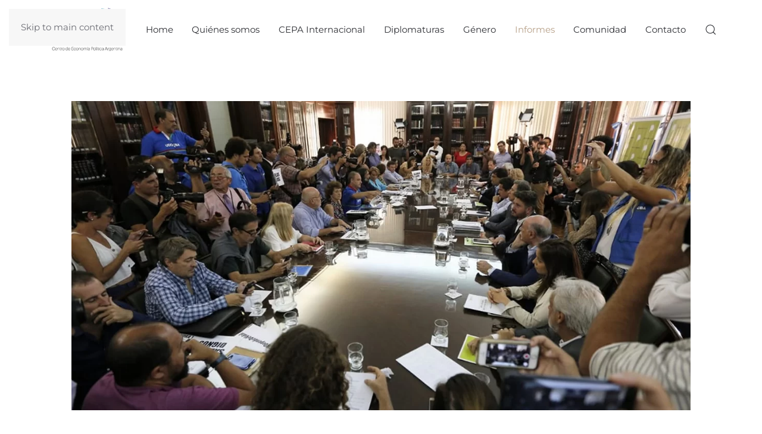

--- FILE ---
content_type: text/html; charset=utf-8
request_url: https://centrocepa.com.ar/informes/139-paritaria-docente-2019-analisis-del-poder-adquisitivo-y-contraste-con-la-linea-de-pobreza.html
body_size: 42879
content:
<!DOCTYPE html>
<html lang="es-es" dir="ltr">
    
  <head>
  	<!-- Start TAGZ: -->
  	<meta name="twitter:card" content="summary_large_image"/>
	<meta name="twitter:description" content="
	Las discusiones acerca de la paritaria docente han tenido desde 2017 una relevancia particular dada la decisi&amp;oacute;n del Gobierno Nacional de evitar primero y suspender despu&amp;eacute;s por decreto"/>
	<meta name="twitter:image" content="https://centrocepa.com.ar/images/informes/20190214-paritarias-00.jpg"/>
	<meta name="twitter:site" content="@ctrocepa"/>
	<meta name="twitter:title" content="Paritaria docente 2019: análisis del poder adquisitivo y contraste con"/>
	<meta property="og:description" content="
	Las discusiones acerca de la paritaria docente han tenido desde 2017 una relevancia particular dada la decisi&amp;oacute;n del Gobierno Nacional de evitar p"/>
	<meta property="og:image" content="https://centrocepa.com.ar/images/informes/20190214-paritarias-00.jpg"/>
	<meta property="og:image:height" content="600"/>
	<meta property="og:image:width" content="1200"/>
	<meta property="og:site_name" content="Centro CEPA"/>
	<meta property="og:title" content="Paritaria docente 2019: análisis del poder adquisitivo y contraste con"/>
	<meta property="og:type" content="website"/>
	<meta property="og:url" content="https%3A%2F%2Fcentrocepa.com.ar%2Finformes%2F139-paritaria-docente-2019-analisis-del-poder-adquisitivo-y-contraste-con-la-linea-de-pobreza.html"/>
  	<!-- End TAGZ -->
  		
        <meta name="viewport" content="width=device-width, initial-scale=1">
        <link rel="icon" href="/images/phocafavicon/favicon-2021-96x96.png" sizes="any">
                <link rel="apple-touch-icon" href="/images/phocafavicon/favicon-2021-180x180.png">
        <meta charset="utf-8">
	<meta name="description" content="El Centro de Economía Política (CEPA) se creó en​ ​2012 con el objetivo de​ intervenir en​ los debates económicos complejos, elaborando informes con un alto niv">
	<meta name="generator" content="MYOB">
	<title>Paritaria docente 2019: análisis del poder adquisitivo y contraste con la línea de pobreza - Centro CEPA</title>
	<link href="https://centrocepa.com.ar/component/search/?layout=blog&amp;id=139&amp;Itemid=117&amp;catid=8&amp;format=opensearch" rel="search" title="Buscar Centro CEPA" type="application/opensearchdescription+xml">
<link href="/media/vendor/joomla-custom-elements/css/joomla-alert.min.css?0.2.0" rel="stylesheet" />
	<link href="/media/system/css/joomla-fontawesome.min.css?4.5.32" rel="preload" as="style" onload="this.onload=null;this.rel='stylesheet'" />
	<link href="/templates/yootheme/css/theme.9.css?1765368017" rel="stylesheet" />
<script type="application/json" class="joomla-script-options new">{"joomla.jtext":{"ERROR":"Error","MESSAGE":"Mensaje","NOTICE":"Aviso","WARNING":"Advertencia","JCLOSE":"Cerrar","JOK":"OK","JOPEN":"Abrir"},"system.paths":{"root":"","rootFull":"https:\/\/centrocepa.com.ar\/","base":"","baseFull":"https:\/\/centrocepa.com.ar\/"},"csrf.token":"b97dc13e8d01dedc3bc5b65297758b18"}</script>
	<script src="/media/system/js/core.min.js?37ffe4186289eba9c5df81bea44080aff77b9684"></script>
	<script src="/media/vendor/webcomponentsjs/js/webcomponents-bundle.min.js?2.8.0" nomodule defer></script>
	<script src="/media/system/js/messages-es5.min.js?c29829fd2432533d05b15b771f86c6637708bd9d" nomodule defer></script>
	<script src="/media/system/js/joomla-hidden-mail-es5.min.js?b2c8377606bb898b64d21e2d06c6bb925371b9c3" nomodule defer></script>
	<script src="/media/system/js/joomla-hidden-mail.min.js?065992337609bf436e2fedbcbdc3de1406158b97" type="module"></script>
	<script src="/media/system/js/messages.min.js?7f7aa28ac8e8d42145850e8b45b3bc82ff9a6411" type="module"></script>
	<script src="/templates/yootheme/packages/theme-analytics/app/analytics.min.js?4.5.32" defer></script>
	<script src="/templates/yootheme/vendor/assets/uikit/dist/js/uikit.min.js?4.5.32"></script>
	<script src="/templates/yootheme/vendor/assets/uikit/dist/js/uikit-icons-morgan-consulting.min.js?4.5.32"></script>
	<script src="/templates/yootheme/js/theme.js?4.5.32"></script>
	<script>window.yootheme ||= {}; var $theme = yootheme.theme = {"google_analytics":"G-5RJPTY0QNN","google_analytics_anonymize":"","i18n":{"close":{"label":"Close"},"totop":{"label":"Back to top"},"marker":{"label":"Open"},"navbarToggleIcon":{"label":"Abrir men\u00fa"},"paginationPrevious":{"label":"Previous page"},"paginationNext":{"label":"Pr\u00f3xima P\u00e1gina"},"searchIcon":{"toggle":"Open Search","submit":"Submit Search"},"slider":{"next":"Next slide","previous":"Previous slide","slideX":"Slide %s","slideLabel":"%s of %s"},"slideshow":{"next":"Next slide","previous":"Previous slide","slideX":"Slide %s","slideLabel":"%s of %s"},"lightboxPanel":{"next":"Next slide","previous":"Previous slide","slideLabel":"%s of %s","close":"Close"}}};</script>

    </head>
    <body class="">

        <div class="uk-hidden-visually uk-notification uk-notification-top-left uk-width-auto">
            <div class="uk-notification-message">
                <a href="#tm-main" class="uk-link-reset">Skip to main content</a>
            </div>
        </div>

        
        
        <div class="tm-page">

                        


<header class="tm-header-mobile uk-hidden@m">


    
        <div class="uk-navbar-container">

            <div class="uk-container uk-container-expand">
                <nav class="uk-navbar" uk-navbar="{&quot;align&quot;:&quot;left&quot;,&quot;container&quot;:&quot;.tm-header-mobile&quot;,&quot;boundary&quot;:&quot;.tm-header-mobile .uk-navbar-container&quot;}">

                                        <div class="uk-navbar-left ">

                        
                                                    <a uk-toggle href="#tm-dialog-mobile" class="uk-navbar-toggle">

        
        <div uk-navbar-toggle-icon></div>

        
    </a>
                        
                        
                    </div>
                    
                                        <div class="uk-navbar-center">

                                                    <a href="https://centrocepa.com.ar/" aria-label="Volver al Inicio" class="uk-logo uk-navbar-item">
    <picture>
<source type="image/webp" srcset="/templates/yootheme/cache/c3/logo-cepa-2021-c3cd9cb5.webp 137w" sizes="(min-width: 137px) 137px">
<img alt="Centro CEPA" loading="eager" src="/templates/yootheme/cache/ae/logo-cepa-2021-aec6e889.png" width="137" height="80">
</picture></a>
                        
                        
                    </div>
                    
                    
                </nav>
            </div>

        </div>

    



        <div id="tm-dialog-mobile" uk-offcanvas="container: true; overlay: true" mode="push">
        <div class="uk-offcanvas-bar uk-flex uk-flex-column">

                        <button class="uk-offcanvas-close uk-close-large" type="button" uk-close uk-toggle="cls: uk-close-large; mode: media; media: @s"></button>
            
                        <div class="uk-margin-auto-bottom">
                
<div class="uk-grid uk-child-width-1-1" uk-grid>    <div>
<div class="uk-panel" id="module-menu-dialog-mobile">

    
    
<ul class="uk-nav uk-nav-default">
    
	<li class="item-101"><a href="/">Home</a></li>
	<li class="item-108"><a href="/quienes-somos">Quiénes somos</a></li>
	<li class="item-298"><a href="/internacional">CEPA Internacional</a></li>
	<li class="item-209 uk-parent"><a href="https://centrocepa.com.ar/diplomatura" title="Diplomatura">Diplomaturas</a>
	<ul class="uk-nav-sub">

		<li class="item-221"><a href="/diplomatura/uba-cepa">UBA/CEPA</a></li>
		<li class="item-222"><a href="/diplomatura/unr-cepa">UNR/CEPA</a></li></ul></li>
	<li class="item-238 uk-parent"><a href="/genero">Género</a>
	<ul class="uk-nav-sub">

		<li class="item-240"><a href="/genero/actividad-empleo-desempleo">Actividad, empleo, desempleo</a></li>
		<li class="item-241"><a href="/genero/informalidad-segregacion">Informalidad y segregación</a></li>
		<li class="item-242"><a href="/genero/ingresos">Ingresos</a></li>
		<li class="item-243"><a href="/genero/cuidados">Cuidados</a></li></ul></li>
	<li class="item-117 uk-active uk-parent"><a href="/informes">Informes</a>
	<ul class="uk-nav-sub">

		<li class="item-152"><a href="/informes/indice">Índice</a></li>
		<li class="item-219"><a href="/informes/articulos-de-investigacion">Investigación</a></li></ul></li>
	<li class="item-292"><a href="/comunidad">Comunidad</a></li>
	<li class="item-110"><a href="/contacto">Contacto</a></li></ul>

</div>
</div>    <div>
<div class="uk-panel" id="module-tm-4">

    
    

    <form id="search-tm-4" action="/informes/139-paritaria-docente-2019-analisis-del-poder-adquisitivo-y-contraste-con-la-linea-de-pobreza" method="post" role="search" class="uk-search uk-search-default uk-width-1-1"><span uk-search-icon></span><input name="searchword" placeholder="Buscar" minlength="3" aria-label="Buscar" type="search" class="uk-search-input"><input type="hidden" name="task" value="search"><input type="hidden" name="option" value="com_search"><input type="hidden" name="Itemid" value="117"></form>
    

</div>
</div></div>
            </div>
            
            
        </div>
    </div>
    
    
    

</header>




<header class="tm-header uk-visible@m">



    
        <div class="uk-navbar-container">

            <div class="uk-container uk-container-expand">
                <nav class="uk-navbar uk-navbar-justify" uk-navbar="{&quot;align&quot;:&quot;left&quot;,&quot;container&quot;:&quot;.tm-header&quot;,&quot;boundary&quot;:&quot;.tm-header .uk-navbar-container&quot;}">

                                        <div class="uk-navbar-left ">

                                                    <a href="https://centrocepa.com.ar/" aria-label="Volver al Inicio" class="uk-logo uk-navbar-item">
    <picture>
<source type="image/webp" srcset="/templates/yootheme/cache/c3/logo-cepa-2021-c3cd9cb5.webp 137w" sizes="(min-width: 137px) 137px">
<img alt="Centro CEPA" loading="eager" src="/templates/yootheme/cache/ae/logo-cepa-2021-aec6e889.png" width="137" height="80">
</picture></a>
                        
                                                    
<ul class="uk-navbar-nav">
    
	<li class="item-101"><a href="/">Home</a></li>
	<li class="item-108"><a href="/quienes-somos">Quiénes somos</a></li>
	<li class="item-298"><a href="/internacional">CEPA Internacional</a></li>
	<li class="item-209 uk-parent"><a href="https://centrocepa.com.ar/diplomatura" title="Diplomatura">Diplomaturas</a>
	<div class="uk-drop uk-navbar-dropdown"><div><ul class="uk-nav uk-navbar-dropdown-nav">

		<li class="item-221"><a href="/diplomatura/uba-cepa">UBA/CEPA</a></li>
		<li class="item-222"><a href="/diplomatura/unr-cepa">UNR/CEPA</a></li></ul></div></div></li>
	<li class="item-238 uk-parent"><a href="/genero">Género</a>
	<div class="uk-drop uk-navbar-dropdown"><div><ul class="uk-nav uk-navbar-dropdown-nav">

		<li class="item-240"><a href="/genero/actividad-empleo-desempleo">Actividad, empleo, desempleo</a></li>
		<li class="item-241"><a href="/genero/informalidad-segregacion">Informalidad y segregación</a></li>
		<li class="item-242"><a href="/genero/ingresos">Ingresos</a></li>
		<li class="item-243"><a href="/genero/cuidados">Cuidados</a></li></ul></div></div></li>
	<li class="item-117 uk-active uk-parent"><a href="/informes">Informes</a>
	<div class="uk-drop uk-navbar-dropdown"><div><ul class="uk-nav uk-navbar-dropdown-nav">

		<li class="item-152"><a href="/informes/indice">Índice</a></li>
		<li class="item-219"><a href="/informes/articulos-de-investigacion">Investigación</a></li></ul></div></div></li>
	<li class="item-292"><a href="/comunidad">Comunidad</a></li>
	<li class="item-110"><a href="/contacto">Contacto</a></li></ul>

                        
                                                    

    <a class="uk-navbar-toggle" id="module-tm-3" href="#search-tm-3-search" uk-search-icon></a>

    <div id="search-tm-3-search" class="uk-dropbar uk-dropbar-large uk-dropbar-top" uk-drop="{&quot;clsDrop&quot;:&quot;uk-dropbar&quot;,&quot;flip&quot;:&quot;false&quot;,&quot;container&quot;:&quot;.tm-header&quot;,&quot;target-y&quot;:&quot;.tm-header .uk-navbar-container&quot;,&quot;mode&quot;:&quot;click&quot;,&quot;target-x&quot;:&quot;.tm-header .uk-navbar-container&quot;,&quot;stretch&quot;:true,&quot;pos&quot;:&quot;bottom-left&quot;,&quot;bgScroll&quot;:&quot;false&quot;,&quot;animateOut&quot;:true,&quot;duration&quot;:300}">
        <div class="tm-height-min-1-1 uk-flex uk-flex-column">

            
            <form id="search-tm-3" action="/informes/139-paritaria-docente-2019-analisis-del-poder-adquisitivo-y-contraste-con-la-linea-de-pobreza" method="post" role="search" class="uk-search uk-width-1-1 uk-search-medium"><span uk-search-icon></span><input name="searchword" placeholder="Buscar" minlength="3" aria-label="Buscar" type="search" class="uk-search-input" autofocus><input type="hidden" name="task" value="search"><input type="hidden" name="option" value="com_search"><input type="hidden" name="Itemid" value="117"></form>
            
        </div>
    </div>


                        
                    </div>
                    
                    
                    
                </nav>
            </div>

        </div>

    







</header>

            
            

            <main id="tm-main"  class="tm-main uk-section uk-section-default" uk-height-viewport="expand: true">

                                <div class="uk-container">

                    
                            
                
                <div id="system-message-container" aria-live="polite"></div>

                
<article id="article-139" class="uk-article" data-permalink="https://centrocepa.com.ar/informes/139-paritaria-docente-2019-analisis-del-poder-adquisitivo-y-contraste-con-la-linea-de-pobreza" typeof="Article" vocab="https://schema.org/">

    <meta property="name" content="Paritaria docente 2019: análisis del poder adquisitivo y contraste con la línea de pobreza">
    <meta property="author" typeof="Person" content="Prensa CEPA">
    <meta property="dateModified" content="2020-06-19T21:05:27-03:00">
    <meta property="datePublished" content="2019-02-14T18:35:27-03:00">
    <meta class="uk-margin-remove-adjacent" property="articleSection" content="Informes">

        
    <div class="uk-text-center uk-margin-medium-top" property="image" typeof="ImageObject">
        <meta property="url" content="https://centrocepa.com.ar/images/informes/20190214-paritarias-00.jpg">
                    <picture>
<source type="image/webp" srcset="/templates/yootheme/cache/19/20190214-paritarias-00-19ff42a3.webp 768w, /templates/yootheme/cache/de/20190214-paritarias-00-defba599.webp 1024w, /templates/yootheme/cache/01/20190214-paritarias-00-011dd732.webp 1200w" sizes="(min-width: 1200px) 1200px">
<img loading="lazy" alt class="none" src="/templates/yootheme/cache/58/20190214-paritarias-00-58e57370.jpeg" width="1200" height="600">
</picture>            </div>

        
    
        
                    <h1 property="headline" class="uk-margin-large-top uk-margin-remove-bottom uk-article-title">
                Paritaria docente 2019: análisis del poder adquisitivo y contraste con la línea de pobreza            </h1>
        
                            <p class="uk-margin-top uk-margin-remove-bottom uk-article-meta">
                Publicado el <time datetime="2019-02-14T15:35:27-03:00">14 de Febrero de 2019</time>                            </p>
                
        
        
        
                <div  class="uk-margin-medium-top" property="text">

            
                            
<p>
	Las discusiones acerca de la paritaria docente han tenido desde 2017 una relevancia particular dada la decisi&oacute;n del Gobierno Nacional de evitar primero y suspender despu&eacute;s por decreto la paritaria docente extendida para todo el pa&iacute;s, apuntando a una descentralizaci&oacute;n de la misma y esquivando de esa forma la instalaci&oacute;n de un n&uacute;mero salarial acordado que opere como referencia en paritarias posteriores. A la vez, este a&ntilde;o el Gobierno pretende, como sucedi&oacute; en 2016 y como objetivo de m&iacute;nima, acordar un monto salarial que compense la evoluci&oacute;n de la inflaci&oacute;n del presente a&ntilde;o pero que consolide la ca&iacute;da del salario real del 2018 y, como objetivo de m&aacute;xima, la posibilidad de un recorte en t&eacute;rminos salariales en l&iacute;nea con la promesa de reducir el d&eacute;ficit fiscal.</p>
 
<p>
	En este sentido, el presente informe tiene por finalidad analizar la evoluci&oacute;n del poder adquisitivo de los docentes en cada uno de los niveles subnacionales.</p>
<p>
	Los gastos en educaci&oacute;n representan el 27,30% en el promedio de gasto provincial y pr&aacute;cticamente el 22% del gasto provincial total promedio es destinado exclusivamente a sueldos docentes, dado que sobre el presupuesto de educaci&oacute;n del total de las provincias los recursos destinados a salarios docentes orillan el 80%.</p>
<p>
	La fuente utilizada para el an&aacute;lisis que presentamos a continuaci&oacute;n es el Informe indicativo de salarios docentes de la Coordinaci&oacute;n General de Estudio de Costos del Sistema Educativo del Ministerio de Educaci&oacute;n y Deportes (ver ANEXO METODOL&Oacute;GICO).</p>
<hr />
<h3>
	1. La evoluci&oacute;n salarial de los docentes por provincia en 2018: poder adquisitivo promedio y al cierre del ciclo paritario</h3>
<p>
	Considerando el <em>Salario Bruto</em> para un docente de Educaci&oacute;n Primaria, Jornada simple y Ense&ntilde;anza Com&uacute;n con 10 a&ntilde;os de antig&uuml;edad y considerando la evoluci&oacute;n del IPC de cada una de las regiones de nuestro pa&iacute;s publicada por INDEC, se reconstruy&oacute; el incremento nominal y real salarial en 2018. Con esta metodolog&iacute;a, a continuaci&oacute;n se compara el poder adquisitivo promedio de 2018 en relaci&oacute;n al a&ntilde;o anterior. Esta estimaci&oacute;n permite considerar no s&oacute;lo la variaci&oacute;n punta a punta de los salarios sino tambi&eacute;n la evoluci&oacute;n de los aumentos acordados a lo largo del a&ntilde;o.</p>
<p>
	A la vez se compara el poder adquisitivo de diciembre de 2018 en relaci&oacute;n al promedio de 2017. Este &uacute;ltimo dato resulta trascendente porque constituye el punto de partida de la discusi&oacute;n salarial de 2019.</p>
<p align="center">
	<img alt="" src="/images/informes/20190214-paritarias-01.jpg" /></p>
<p>
	Tal como se observa en el Cuadro 1, comparando el promedio de poder adquisitivo de 2018 en relaci&oacute;n a 2017 para el conjunto de las provincias, el &uacute;ltimo a&ntilde;o los salarios docentes tuvieron una ca&iacute;da en promedio de 11%. El rango va de -7% a -20%, excluyendo el caso de Neuqu&eacute;n, &uacute;nica provincia con guarismos positivos.</p>
<p>
	En pesos de diciembre de 2018, es decir, considerando el salario del &uacute;ltimo mes del a&ntilde;o, la p&eacute;rdida implica entre $ -15.994 y $ -72.536, excluyendo nuevamente el caso de Neuqu&eacute;n. En promedio, la ca&iacute;da del poder adquisitivo en pesos de diciembre de 2018 del conjunto de los docentes en las provincias alcanza los $ -28.263. Las variaciones en este caso dependen naturalmente del nivel de salarios de cada provincia, que tambi&eacute;n presentan mucha dispersi&oacute;n: entre $13.291 a $30.203.</p>
<p align="center">
	<img alt="" src="/images/informes/20190214-paritarias-02.jpg" /></p>
<p>
	A la vez, como se observa en el Cuadro 1, comparando el salario de diciembre de 2018 en relaci&oacute;n al promedio de poder adquisitivo de 2017 para el conjunto de provincias, el &uacute;ltimo a&ntilde;o los salarios docentes tuvieron una ca&iacute;da de 21% en promedio. El rango va de -6% a -30%.</p>
<p>
	Solo para el mes de diciembre de 2018, en promedio, la ca&iacute;da del poder adquisitivo del conjunto de provincias alcanza los $ -4.444, en un rango de entre $ -1.542 y $ -8.348. Como se mencion&oacute;, las variaciones dependen naturalmente del nivel de salarios de cada provincia, que presentan una importante dispersi&oacute;n.</p>
<p align="center">
	<img alt="" src="/images/informes/20190214-paritarias-03.jpg" /></p>
<hr />
<h3>
	2. El caso de los docentes de la Provincia de Buenos Aires: an&aacute;lisis de la situaci&oacute;n actual</h3>
<p>
	Durante el a&ntilde;o 2018, la Provincia de Buenos Aires no tuvo acuerdo paritario. La sucesi&oacute;n de reclamos y ofertas del Gobierno Provincial, muy por debajo de la variaci&oacute;n de precios deriv&oacute; en que a finales de 2018 la Gobernadora determinara por decreto un aumento de 32% con siete mil pesos adicionales de bono en diciembre &uacute;ltimo. A continuaci&oacute;n se desarrolla el caso particular de la Provincia de Buenos Aires.</p>
<p align="center">
	<img alt="" src="/images/informes/20190214-paritarias-04.jpg" /></p>
<p align="center">
	<img alt="" src="/images/informes/20190214-paritarias-05.jpg" /></p>
<p>
	En este contexto, y frente al reclamo del gremio docente, se inicia en estos d&iacute;as la discusi&oacute;n salarial. Para analizar esta cuesti&oacute;n, a continuaci&oacute;n se describe la evoluci&oacute;n de los salarios docentes por mes en la Provincia de Buenos Aires.</p>
<p align="center">
	<img alt="" src="/images/informes/20190214-paritarias-06.jpg" /></p>
<p>
	Como se percibe a continuaci&oacute;n, el poder adquisitivo de los docentes bonaerenses fue cayendo repetidamente. Entre 2018 y 2017, la p&eacute;rdida promedio de poder adquisitivo alcanz&oacute; el 7% en promedio si se considera el bono de $7.000 abonado en diciembre. Sin embargo, el punto de inicio de la paritaria es mucho m&aacute;s bajo: 16% menos respecto del promedio de 2017.</p>
<p>
	Peor a&uacute;n resulta la comparaci&oacute;n con 2015. Si se considera el promedio de poder adquisitivo de 2015, el promedio de 2018 se mantuvo casi 12% por debajo, mientras que si se compara el salario de diciembre de 2018, la ca&iacute;da es algo m&aacute;s de 20%.</p>
<p align="center">
	<img alt="" src="/images/informes/20190214-paritarias-07.jpg" style="width: 800px; height: 487px;" /></p>
<p>
	Si se considera el valor equivalente en pesos del salario docente, es posible concluir que si en 2017 un docente cobraba el equivalente a $25.795, en 2018 percibi&oacute; solo $24.005 mensual. Siguiendo esta metodolog&iacute;a, en diciembre de 2018 ese mismo docente cobr&oacute; $21.746. En t&eacute;rminos equivalentes, ese mismo trabajador en 2015 se hizo de $27.216 (2) mensuales.</p>
<p align="center">
	<img alt="" src="/images/informes/20190214-paritarias-08.jpg" /></p>
<hr />
<h3>
	3. Docentes y l&iacute;nea de pobreza</h3>
<p>
	En el presente apartado se analiza el salario docente en relaci&oacute;n a la l&iacute;nea de pobreza. El INDEC publica la pobreza de manera regional, por lo que se utiliz&oacute; cada regi&oacute;n (3) para comparar con el salario a diciembre de 2018 de los docentes provinciales. La CBT considerada es la de una familia tipo (dos adultos, dos menores).</p>
<p>
	En el presente ejercicio se tom&oacute; en cuenta la cantidad de docentes de cada provincia y el promedio de salario bruto para un docente de Educaci&oacute;n Primaria, Jornada simple y Ense&ntilde;anza Com&uacute;n con 10 a&ntilde;os de antig&uuml;edad. Si el promedio del salario de la Provincia se encuentra por debajo de la l&iacute;nea de pobreza regional, se consider&oacute; que los docentes de esa jurisdicci&oacute;n tambi&eacute;n lo estaban en su conjunto. A la inversa, si el salario superaba la l&iacute;nea, entonces el conjunto de los docentes provinciales as&iacute; lo hac&iacute;an (4).</p>
<p align="center">
	<img alt="" src="/images/informes/20190214-paritarias-09.jpg" /></p>
<p>
	Los resultados son contundentes: <strong>el 80% de los docentes se encuentra por debajo de la l&iacute;nea de pobreza regional de INDEC, y solo siete provincias presentan promedios salariales por encima de la l&iacute;nea. Si se considera el mismo c&aacute;lculo para junio de 2017, los guarismos se invierten: casi el 90% se encontraba por encima de la l&iacute;nea de pobreza regional para una familia tipo.</strong></p>
<p align="center">
	<img alt="" src="/images/informes/20190214-paritarias-10.jpg" /></p>
<p align="center">
	<img alt="" src="/images/informes/20190214-paritarias-11.jpg" /></p>
<hr />
<h3>
	4. El caso de los docentes de la Provincia de Buenos Aires: la paritaria del empate con la inflaci&oacute;n</h3>
<p>
	Cabe analizar cu&aacute;l deber&iacute;a ser el aumento salarial docente para equiparar el a finales de 2019 el poder adquisitivo de diciembre de 2017, considerando la evoluci&oacute;n de la inflaci&oacute;n del REM BCRA. Tal como surge del gr&aacute;fico a continuaci&oacute;n, la paritaria deber&iacute;a alcanzar un aumento del 52%, aumentando los salarios de manera acumulativa 3,6% mensual durante todo 2019.</p>
<p>
	Incluso considerando esta elevada paritaria, y tal como se desprende del gr&aacute;fico, el promedio de poder adquisitivo de todas formas se mantiene por debajo de los a&ntilde;os anteriores, lo que refleja la p&eacute;rdida de poder adquisitivo durante todos los meses del periodo 2018-2019 (solo se logra alcanzar el punto final de la serie).</p>
<p>
	Esta paritaria tan elevada resulta muy limitada para recuperar los niveles de poder adquisitivo vigentes en 2015.</p>
<p align="center">
	<img alt="" src="/images/informes/20190214-paritarias-12.jpg" /></p>
<hr />
<h3>
	5. La primera oferta de la Gobernaci&oacute;n</h3>
<p>
	La primera oferta realizada por el Gobierno de la Provincia de Buenos Aires consta de un aumento que sigue la evoluci&oacute;n de la inflaci&oacute;n, actualiz&aacute;ndose los valores en enero, febrero y marzo, y luego, actualizaci&oacute;n del salario cada tres meses. Vale considerar que esta oferta no menciona la actualizaci&oacute;n de dos conceptos: FONID ni material did&aacute;ctico.</p>
<p>
	Si se analiza como evolucionaria el salario en 2019 considerando la inflaci&oacute;n estimada en el REM BCRA, entonces los docentes bonaerenses no recuperar&iacute;an nada de lo perdido en 2018, manteni&eacute;ndose su poder adquisitivo casi 18% por debajo de 2017 y 22% por debajo de 2015</p>
<p align="center">
	<img alt="" src="/images/informes/20190214-paritarias-13.jpg" /></p>
<hr />
<h3>
	6. El impacto de la eliminaci&oacute;n de paritaria nacional</h3>
<p>
	Como se mencion&oacute; al inicio del presente informe, la paritaria nacional permit&iacute;a, entre otras cuestiones, la discusi&oacute;n sobre el monto a percibir del Fondo Nacional de Incentivo Docente &ndash; FONID.</p>
<p>
	A continuaci&oacute;n se realizan una serie de estimaciones que buscan medir el impacto de la eliminaci&oacute;n de la paritaria nacional en el salario bonaerense. La primera de ellas considera el salario original de 2018 pero estimando la evoluci&oacute;n del FONID seg&uacute;n la variaci&oacute;n salarial del resto de los &iacute;tems a lo largo de ese a&ntilde;o, el salario anual hubiese sido $4.857 m&aacute;s elevado, es decir, 2,11% por encima del salario actual. Si, en cambio, el FONID hubiese variado considerando la evoluci&oacute;n de 2017 o de 2016, entonces el salario docente bonaerense hubiese sido 3,95% y 4,3% superior al actual, es decir, $9.115 y $9.893 anuales m&aacute;s respectivamente.</p>
<p align="center">
	<img alt="" src="/images/informes/20190214-paritarias-14.jpg" /></p>
<p align="center">
	<img alt="" src="/images/informes/20190214-paritarias-15.jpg" /></p>
<hr />
<h3>
	Conclusiones</h3>
<p>
	<strong><em>&nbsp;El poder adquisitivo promedio en 2018 </em></strong></p>
<ul>
	<li>
		Comparando el promedio de poder adquisitivo de 2018 en relaci&oacute;n a 2017 para el conjunto de provincias, <strong>en el &uacute;ltimo a&ntilde;o los salarios docentes tuvieron una ca&iacute;da en promedio de 11%. </strong>El rango va de -7% a -20%, excluyendo el caso de Neuqu&eacute;n, &uacute;nica provincia con guarismos positivos. Esta estimaci&oacute;n permite considerar el poder adquisitivo promedio de cada mes en a&ntilde;os consecutivos y es una aproximaci&oacute;n precisa a la reducci&oacute;n de poder de compra de un a&ntilde;o a otro.</li>
	<li>
		<strong>En pesos de diciembre de 2018, es decir, considerando el salario del &uacute;ltimo mes del a&ntilde;o, la p&eacute;rdida alcanza hasta $ 72.000</strong><strong>.</strong></li>
	<li>
		La ca&iacute;da implica entre $ -15.994 y $ -72.536, excluyendo nuevamente el caso de Neuqu&eacute;n. <strong>En promedio, la ca&iacute;da del poder adquisitivo en pesos de diciembre de 2018 del conjunto de provincias alcanza los $ -28.263.</strong> Las variaciones en este caso dependen naturalmente del nivel de salarios de cada provincia, que tambi&eacute;n presentan mucha dispersi&oacute;n: entre $13.291 a $30.203</li>
</ul>
<p>
	<strong><em>El poder de compra al cierre del ciclo paritario 2018</em></strong></p>
<ul>
	<li>
		En segundo lugar, se realiz&oacute; una comparaci&oacute;n del poder adquisitivo de diciembre de 2018 en relaci&oacute;n al promedio de 2017. Este dato resulta trascendente porque constituye el punto de partida de la discusi&oacute;n salarial de 2019.</li>
	<li>
		Si se compara el salario de diciembre de 2018 en relaci&oacute;n al promedio de poder adquisitivo de 2017 para el conjunto de provincias, el &uacute;ltimo a&ntilde;o los salarios docentes tuvieron una ca&iacute;da de 21% en promedio. <strong>Esto significa que, en promedio nacional, los docentes comienzan la discusi&oacute;n paritaria de 2019 con 21% menos de poder adquisitivo que un a&ntilde;o atr&aacute;s.</strong> El rango va de -6% a -30%.</li>
	<li>
		Solo para el mes de diciembre de 2018, en promedio, la ca&iacute;da del poder adquisitivo del conjunto de provincias alcanza los $ -4.444, en un rango de entre $ -1.542 y $ -8.348. Como se mencion&oacute;, las variaciones dependen naturalmente del nivel de salarios de cada provincia, que presentan una importante dispersi&oacute;n.</li>
</ul>
<p>
	<strong><em>Docentes y l&iacute;nea de pobreza</em></strong></p>
<ul>
	<li>
		Considerando el promedio de salario bruto para un docente de Educaci&oacute;n Primaria, Jornada simple y Ense&ntilde;anza Com&uacute;n con 10 a&ntilde;os de antig&uuml;edad, <strong>el 80% de los docentes de la Argentina se encuentra por debajo de la l&iacute;nea de pobreza regional de INDEC&nbsp; y solo siete provincias presentan promedios salariales por encima de la l&iacute;nea.</strong></li>
	<li>
		<strong>Si se considera el mismo c&aacute;lculo para junio de 2017, los guarismos se invierten: casi el 90% se encontraba por encima de la l&iacute;nea de pobreza regional para una familia tipo</strong><strong>. </strong></li>
	<li>
		La cercan&iacute;a del salario docente a la l&iacute;nea de pobreza provoc&oacute; que, ante un cambio significativo en el nivel de precios y por ende en los salarios reales en 2018, una sensible porci&oacute;n de los docentes pasara a ubicarse por debajo de esta l&iacute;nea, invirtiendo totalmente la relaci&oacute;n: si antes el 90% superaba la l&iacute;nea de pobreza, tan solo un a&ntilde;o despu&eacute;s el 80% est&aacute; por debajo de la misma.</li>
</ul>
<p>
	<strong><em>El caso de los docentes de la Provincia de Buenos Aires: la situaci&oacute;n actual</em></strong></p>
<ul>
	<li>
		El poder adquisitivo de los docentes bonaerenses fue cayendo repetidamente. Entre 2018 y 2017, la p&eacute;rdida promedio de poder adquisitivo alcanz&oacute; el 7% si se considera el bono de $7.000 abonado en diciembre. <strong>Sin embargo, el punto de inicio de la paritaria es mucho m&aacute;s bajo: 16% menos respecto del promedio de 2017.</strong></li>
	<li>
		Peor a&uacute;n resulta la comparaci&oacute;n con 2015. Si se considera el promedio de poder adquisitivo de 2015, en 2018 se mantuvo casi 12% por debajo, mientras que si se compara el salario de diciembre de 2018, la ca&iacute;da es algo m&aacute;s de 20%.</li>
	<li>
		Si se considera el valor equivalente en pesos del salario docente, es posible concluir que si en 2017 un docente cobraba el equivalente a $25.795, en 2018 percibi&oacute; solo $24.005 mensual. Siguiendo esta metodolog&iacute;a, en diciembre de 2018 ese mismo docente cobr&oacute; $21.746. En t&eacute;rminos equivalentes, ese mismo trabajador en 2015 se hizo de $27.216 mensuales.</li>
</ul>
<p>
	<strong><em>Docentes de la Provincia de Buenos Aires: ejercicio paritario para 2019</em></strong></p>
<ul>
	<li>
		El aumento salarial docente para equiparar a finales de 2019 el poder adquisitivo de diciembre de 2017, <strong>deber&iacute;a alcanzar 52%, increment&aacute;ndose los salarios de manera acumulativa 3,6% mensual durante todo 2019. </strong></li>
	<li>
		Incluso considerando esta elevada paritaria, el promedio de poder adquisitivo de 2019, de todas formas, se mantendr&iacute;a por debajo de los a&ntilde;os anteriores, lo que refleja la p&eacute;rdida de poder adquisitivo durante todos los meses del periodo 2018-2019 (solo se logra alcanzar el punto final de la serie).</li>
</ul>
<p>
	<strong><em>La primera oferta de la Gobernaci&oacute;n</em></strong></p>
<ul>
	<li>
		La primera oferta realizada por el Gobierno de la Provincia de Buenos Aires consta de un aumento que sigue la evoluci&oacute;n de la inflaci&oacute;n, actualiz&aacute;ndose los valores en enero, febrero y marzo, y luego, actualizaci&oacute;n del salario cada tres meses. Vale considerar que esta oferta no menciona la actualizaci&oacute;n de dos conceptos: FONID ni material did&aacute;ctico.</li>
	<li>
		Si se analiza c&oacute;mo evolucionar&iacute;a el salario en 2019 considerando la inflaci&oacute;n estimada en el REM BCRA, entonces los <strong>docentes bonaerenses no recuperar&iacute;an nada de lo perdido en 2018, manteni&eacute;ndose su poder adquisitivo casi 18% por debajo de 2017 y 22% por debajo de 2015.</strong></li>
</ul>
<p>
	<strong><em>El impacto de la eliminaci&oacute;n de la paritaria nacional</em></strong></p>
<ul>
	<li>
		La paritaria nacional permit&iacute;a, entre otras cuestiones, la discusi&oacute;n sobre el monto a percibir del Fondo Nacional de Incentivo Docente &ndash; FONID.</li>
	<li>
		Si se considera el salario original de 2018 para los salarios bonaerenses, pero estimando la evoluci&oacute;n del FONID seg&uacute;n la variaci&oacute;n salarial del resto de los &iacute;tems a lo largo de ese a&ntilde;o, el salario anual hubiese sido $4.857 m&aacute;s elevado, es decir, 2,11% por encima del salario actual. <strong>Si, en cambio, el FONID hubiese variado considerando la evoluci&oacute;n de 2017 o de 2016, entonces el salario docente bonaerense hubiese sido 3,95% y 4,3% superior al actual, es decir, $9.115 y $9.893 anuales m&aacute;s respectivamente.</strong></li>
</ul>
<hr />
<h3>
	Anexo metodol&oacute;gico</h3>
<p>
	Se utiliz&oacute; el Informe indicativo de salarios docentes de la Coordinaci&oacute;n General de Estudio de Costos del Sistema Educativo del Ministerio de Educaci&oacute;n y Deportes.</p>
<p>
	De esa base de informaci&oacute;n se consider&oacute; el Salario Bruto para un docente de Educaci&oacute;n Primaria, Jornada simple y Ense&ntilde;anza Com&uacute;n con 10 a&ntilde;os de antig&uuml;edad, sin considerar FUNID, reconstruy&eacute;ndose el incremento nominal salarial de diciembre de 2018.</p>
<p>
	La informaci&oacute;n se encuentra disponible solo hasta el tercer trimestre de 2018. Los valores correspondientes al &uacute;ltimo trimestre se proyectaron aplicando el promedio de las variaciones referidas a dicho trimestre en el a&ntilde;o 2016, aplicados a los salarios del tercer trimestre de 2018, excepto en el caso de Buenos Aires, que se reconstruyo seg&uacute;n lo determinado por el Gobierno de la Provincia, alcanzando un 32%.</p>
<p>
	Las variaciones para cada trimestre y los promedios ponderados pueden presentar leves diferencias en virtud de actualizaciones posteriores.</p>
<p>
	Para el c&aacute;lculo del poder adquisitivo, se consider&oacute; cada periodo en relaci&oacute;n a la inflaci&oacute;n mensual.&nbsp; Para ello se utiliz&oacute; la inflaci&oacute;n corresponde al IPC INDEC de cada regi&oacute;n del pa&iacute;s.</p>
<hr />
<h3>
	Notas al pie</h3>
<p>
	(1)&nbsp;Considerando los $7.000 del bono de diciembre.<br />
	(2)&nbsp;Esta metodolog&iacute;a presenta diferencias en valores absolutos respecto del c&aacute;lculo de los gr&aacute;ficos 1 y 2, dado que en este caso se toma como base equivalente el valor de diciembre de 2018 sin el bono.<br />
	(3)&nbsp;Se utiliz&oacute; la CBT de junio de 2018 proyect&aacute;ndose a diciembre con las variaciones de la CBT GBA disponibles hasta ese mes.<br />
	(4)&nbsp;Esta simplificaci&oacute;n es solo a modo ilustrativo ya que no todos los docentes perciben ese salario ni tienen el cargo mencionado. Tampoco su familia se constituye necesariamente con 4 miembros o no tienen ingreso adicional.</p>
<hr />
<h3>
	Autor del informe</h3>
<p>
	Hern&aacute;n Letcher.</p>
<hr />
<h3>
	Descargue el informe</h3>
<p>
	Para descargar el informe haga clic en&nbsp;<a href="https://gallery.mailchimp.com/e9c6f62a4dc825f6a9dab4e88/files/7942af51-4936-4d66-8d4b-ad0bb1ead0b8/Paritaria_docente_2019._Análisis_del_poder_adquisitivo_y_contraste_con_la_línea_de_pobreza_CEPA.pdf" target="_blank">este enlace</a>.</p>
            
        </div>
        
                <p>                                                            <a href="/component/tags/tag/inflacion" class="" property="keywords" vocab="https://schema.org/">Inflación</a>,                                                                    <a href="/component/tags/tag/paritarias" class="" property="keywords" vocab="https://schema.org/">Paritarias</a>,                                                                    <a href="/component/tags/tag/salarios" class="" property="keywords" vocab="https://schema.org/">Salarios</a>,                                                                    <a href="/component/tags/tag/clase-trabajadora" class="" property="keywords" vocab="https://schema.org/">Clase trabajadora</a>,                                                                    <a href="/component/tags/tag/educacion" class="" property="keywords" vocab="https://schema.org/">Educación</a>,                                                                    <a href="/component/tags/tag/canasta-basica" class="" property="keywords" vocab="https://schema.org/">Canasta básica</a>,                                                                    <a href="/component/tags/tag/docentes" class="" property="keywords" vocab="https://schema.org/">Docentes</a>,                                                                    <a href="/component/tags/tag/linea-de-pobreza" class="" property="keywords" vocab="https://schema.org/">Línea de pobreza</a>,                                                                    <a href="/component/tags/tag/conflicto-social" class="" property="keywords" vocab="https://schema.org/">Conflicto social</a>            </p>
        
        
        
        
                
<nav aria-label="Pagination" class="uk-margin-medium">
    <ul class="uk-pagination uk-margin-remove-bottom">
            <li>            <a href="/informes/140-informe-sobre-la-situacion-de-las-personas-mayores-enero-2019"><span uk-pagination-previous></span> Anterior</a>
        </li>    
            <li class="uk-margin-auto-left">        <a href="/informes/138-evolucion-de-los-precios-minoristas-de-productos-basicos-enero-2019">Siguiente <span uk-pagination-next></span></a>
        </li>    
    </ul>
</nav>        
        
    
</article>


                
                        
                </div>
                
            </main>

            

                        <footer>
                <!-- Builder #footer -->
<div class="uk-section-secondary uk-section uk-section-small" uk-scrollspy="target: [uk-scrollspy-class]; cls: uk-animation-slide-left-small; delay: false;">
    
        
        
        
            
                                <div class="uk-container">                
                    <div class="uk-grid-margin uk-container"><div class="uk-grid tm-grid-expand uk-child-width-1-1">
<div class="uk-grid-item-match uk-flex-middle uk-width-1-1">
    
        
            
            
                        <div class="uk-panel uk-width-1-1">            
                
                    <div class="uk-panel uk-margin" uk-scrollspy-class><p style="text-align: center;"><strong>Centro de Economía Política Argentina (CEPA)<br /></strong>Contacto: <joomla-hidden-mail  is-link="1" is-email="1" first="cHJlbnNh" last="Y2VudHJvY2VwYS5jb20uYXI=" text="cHJlbnNhQGNlbnRyb2NlcGEuY29tLmFy" base="" >Esta dirección de correo electrónico está siendo protegida contra los robots de spam. Necesita tener JavaScript habilitado para poder verlo.</joomla-hidden-mail></p></div>
<div class="uk-margin uk-text-center" uk-scrollspy-class>    <ul class="uk-child-width-auto uk-flex-inline uk-flex-middle" uk-grid>
            <li class="el-item">
<a class="el-link uk-icon-button" href="https://twitter.com/ctrocepa" target="_blank" rel="noreferrer"><span uk-icon="icon: twitter;"></span></a></li>
            <li class="el-item">
<a class="el-link uk-icon-button" href="https://www.instagram.com/ctrocepa" target="_blank" rel="noreferrer"><span uk-icon="icon: instagram;"></span></a></li>
            <li class="el-item">
<a class="el-link uk-icon-button" href="https://www.facebook.com/ctrocepa" target="_blank" rel="noreferrer"><span uk-icon="icon: facebook;"></span></a></li>
            <li class="el-item">
<a class="el-link uk-icon-button" href="https://www.youtube.com/@ctrocepa" target="_blank" rel="noreferrer"><span uk-icon="icon: youtube;"></span></a></li>
            <li class="el-item">
<a class="el-link uk-icon-button" href="https://wa.me/+5491152219802" target="_blank" rel="noreferrer"><span uk-icon="icon: whatsapp;"></span></a></li>
    
    </ul></div><div class="uk-panel uk-margin" uk-scrollspy-class><p style="text-align: center;">Identificador bibliográfico de los informes: ISSN 2796-7166<br />© Copyright 2012-2024 Centro de Economía Política Argentina<strong></strong></p></div>
                
                        </div>            
        
    
</div></div></div>
                                </div>                
            
        
    
</div>            </footer>
            
        </div>

        
        

    </body>
</html>
